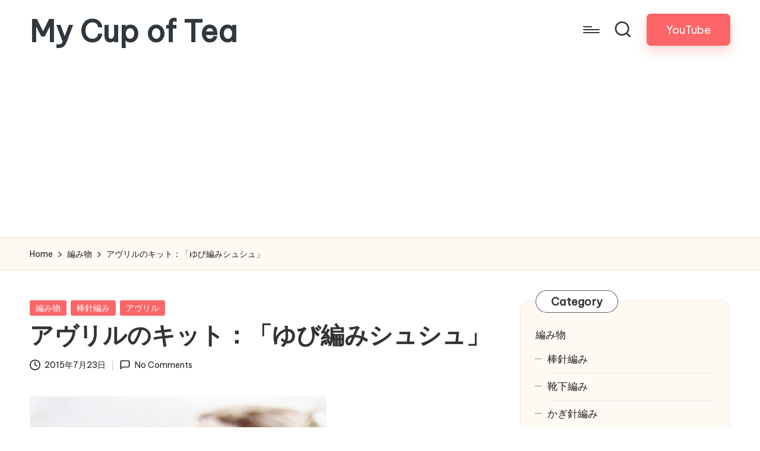

--- FILE ---
content_type: text/html; charset=UTF-8
request_url: https://cosythings.introvertful.com/avril-fingerknitting-shushu/
body_size: 20120
content:

<!DOCTYPE html>
<html lang="ja" itemscope itemtype="http://schema.org/WebPage" >
<head>
	<meta charset="UTF-8">
	<link rel="profile" href="http://gmpg.org/xfn/11">
	<title>アヴリルのキット：「ゆび編みシュシュ」 &#8211; My Cup of Tea</title>
<meta name='robots' content='max-image-preview:large' />
<meta name="viewport" content="width=device-width, initial-scale=1"><link rel='dns-prefetch' href='//www.googletagmanager.com' />
<link rel='dns-prefetch' href='//fonts.googleapis.com' />
<link rel='dns-prefetch' href='//pagead2.googlesyndication.com' />
<link rel="alternate" type="application/rss+xml" title="My Cup of Tea &raquo; フィード" href="https://cosythings.introvertful.com/feed/" />
<link rel="alternate" type="application/rss+xml" title="My Cup of Tea &raquo; コメントフィード" href="https://cosythings.introvertful.com/comments/feed/" />
<script id="wpp-js" src="https://cosythings.introvertful.com/wp-content/plugins/wordpress-popular-posts/assets/js/wpp.min.js?ver=7.3.6" data-sampling="1" data-sampling-rate="100" data-api-url="https://cosythings.introvertful.com/wp-json/wordpress-popular-posts" data-post-id="1609" data-token="9e4a084e4f" data-lang="0" data-debug="0"></script>
<link rel="alternate" type="application/rss+xml" title="My Cup of Tea &raquo; アヴリルのキット：「ゆび編みシュシュ」 のコメントのフィード" href="https://cosythings.introvertful.com/avril-fingerknitting-shushu/feed/" />
<link rel="alternate" title="oEmbed (JSON)" type="application/json+oembed" href="https://cosythings.introvertful.com/wp-json/oembed/1.0/embed?url=https%3A%2F%2Fcosythings.introvertful.com%2Favril-fingerknitting-shushu%2F" />
<link rel="alternate" title="oEmbed (XML)" type="text/xml+oembed" href="https://cosythings.introvertful.com/wp-json/oembed/1.0/embed?url=https%3A%2F%2Fcosythings.introvertful.com%2Favril-fingerknitting-shushu%2F&#038;format=xml" />
<style id='wp-img-auto-sizes-contain-inline-css'>
img:is([sizes=auto i],[sizes^="auto," i]){contain-intrinsic-size:3000px 1500px}
/*# sourceURL=wp-img-auto-sizes-contain-inline-css */
</style>
<style id='wp-emoji-styles-inline-css'>

	img.wp-smiley, img.emoji {
		display: inline !important;
		border: none !important;
		box-shadow: none !important;
		height: 1em !important;
		width: 1em !important;
		margin: 0 0.07em !important;
		vertical-align: -0.1em !important;
		background: none !important;
		padding: 0 !important;
	}
/*# sourceURL=wp-emoji-styles-inline-css */
</style>
<style id='wp-block-library-inline-css'>
:root{--wp-block-synced-color:#7a00df;--wp-block-synced-color--rgb:122,0,223;--wp-bound-block-color:var(--wp-block-synced-color);--wp-editor-canvas-background:#ddd;--wp-admin-theme-color:#007cba;--wp-admin-theme-color--rgb:0,124,186;--wp-admin-theme-color-darker-10:#006ba1;--wp-admin-theme-color-darker-10--rgb:0,107,160.5;--wp-admin-theme-color-darker-20:#005a87;--wp-admin-theme-color-darker-20--rgb:0,90,135;--wp-admin-border-width-focus:2px}@media (min-resolution:192dpi){:root{--wp-admin-border-width-focus:1.5px}}.wp-element-button{cursor:pointer}:root .has-very-light-gray-background-color{background-color:#eee}:root .has-very-dark-gray-background-color{background-color:#313131}:root .has-very-light-gray-color{color:#eee}:root .has-very-dark-gray-color{color:#313131}:root .has-vivid-green-cyan-to-vivid-cyan-blue-gradient-background{background:linear-gradient(135deg,#00d084,#0693e3)}:root .has-purple-crush-gradient-background{background:linear-gradient(135deg,#34e2e4,#4721fb 50%,#ab1dfe)}:root .has-hazy-dawn-gradient-background{background:linear-gradient(135deg,#faaca8,#dad0ec)}:root .has-subdued-olive-gradient-background{background:linear-gradient(135deg,#fafae1,#67a671)}:root .has-atomic-cream-gradient-background{background:linear-gradient(135deg,#fdd79a,#004a59)}:root .has-nightshade-gradient-background{background:linear-gradient(135deg,#330968,#31cdcf)}:root .has-midnight-gradient-background{background:linear-gradient(135deg,#020381,#2874fc)}:root{--wp--preset--font-size--normal:16px;--wp--preset--font-size--huge:42px}.has-regular-font-size{font-size:1em}.has-larger-font-size{font-size:2.625em}.has-normal-font-size{font-size:var(--wp--preset--font-size--normal)}.has-huge-font-size{font-size:var(--wp--preset--font-size--huge)}.has-text-align-center{text-align:center}.has-text-align-left{text-align:left}.has-text-align-right{text-align:right}.has-fit-text{white-space:nowrap!important}#end-resizable-editor-section{display:none}.aligncenter{clear:both}.items-justified-left{justify-content:flex-start}.items-justified-center{justify-content:center}.items-justified-right{justify-content:flex-end}.items-justified-space-between{justify-content:space-between}.screen-reader-text{border:0;clip-path:inset(50%);height:1px;margin:-1px;overflow:hidden;padding:0;position:absolute;width:1px;word-wrap:normal!important}.screen-reader-text:focus{background-color:#ddd;clip-path:none;color:#444;display:block;font-size:1em;height:auto;left:5px;line-height:normal;padding:15px 23px 14px;text-decoration:none;top:5px;width:auto;z-index:100000}html :where(.has-border-color){border-style:solid}html :where([style*=border-top-color]){border-top-style:solid}html :where([style*=border-right-color]){border-right-style:solid}html :where([style*=border-bottom-color]){border-bottom-style:solid}html :where([style*=border-left-color]){border-left-style:solid}html :where([style*=border-width]){border-style:solid}html :where([style*=border-top-width]){border-top-style:solid}html :where([style*=border-right-width]){border-right-style:solid}html :where([style*=border-bottom-width]){border-bottom-style:solid}html :where([style*=border-left-width]){border-left-style:solid}html :where(img[class*=wp-image-]){height:auto;max-width:100%}:where(figure){margin:0 0 1em}html :where(.is-position-sticky){--wp-admin--admin-bar--position-offset:var(--wp-admin--admin-bar--height,0px)}@media screen and (max-width:600px){html :where(.is-position-sticky){--wp-admin--admin-bar--position-offset:0px}}

/*# sourceURL=wp-block-library-inline-css */
</style><style id='wp-block-embed-inline-css'>
.wp-block-embed.alignleft,.wp-block-embed.alignright,.wp-block[data-align=left]>[data-type="core/embed"],.wp-block[data-align=right]>[data-type="core/embed"]{max-width:360px;width:100%}.wp-block-embed.alignleft .wp-block-embed__wrapper,.wp-block-embed.alignright .wp-block-embed__wrapper,.wp-block[data-align=left]>[data-type="core/embed"] .wp-block-embed__wrapper,.wp-block[data-align=right]>[data-type="core/embed"] .wp-block-embed__wrapper{min-width:280px}.wp-block-cover .wp-block-embed{min-height:240px;min-width:320px}.wp-block-embed{overflow-wrap:break-word}.wp-block-embed :where(figcaption){margin-bottom:1em;margin-top:.5em}.wp-block-embed iframe{max-width:100%}.wp-block-embed__wrapper{position:relative}.wp-embed-responsive .wp-has-aspect-ratio .wp-block-embed__wrapper:before{content:"";display:block;padding-top:50%}.wp-embed-responsive .wp-has-aspect-ratio iframe{bottom:0;height:100%;left:0;position:absolute;right:0;top:0;width:100%}.wp-embed-responsive .wp-embed-aspect-21-9 .wp-block-embed__wrapper:before{padding-top:42.85%}.wp-embed-responsive .wp-embed-aspect-18-9 .wp-block-embed__wrapper:before{padding-top:50%}.wp-embed-responsive .wp-embed-aspect-16-9 .wp-block-embed__wrapper:before{padding-top:56.25%}.wp-embed-responsive .wp-embed-aspect-4-3 .wp-block-embed__wrapper:before{padding-top:75%}.wp-embed-responsive .wp-embed-aspect-1-1 .wp-block-embed__wrapper:before{padding-top:100%}.wp-embed-responsive .wp-embed-aspect-9-16 .wp-block-embed__wrapper:before{padding-top:177.77%}.wp-embed-responsive .wp-embed-aspect-1-2 .wp-block-embed__wrapper:before{padding-top:200%}
/*# sourceURL=https://cosythings.introvertful.com/wp-includes/blocks/embed/style.min.css */
</style>
<style id='wp-block-embed-theme-inline-css'>
.wp-block-embed :where(figcaption){color:#555;font-size:13px;text-align:center}.is-dark-theme .wp-block-embed :where(figcaption){color:#ffffffa6}.wp-block-embed{margin:0 0 1em}
/*# sourceURL=https://cosythings.introvertful.com/wp-includes/blocks/embed/theme.min.css */
</style>
<style id='global-styles-inline-css'>
:root{--wp--preset--aspect-ratio--square: 1;--wp--preset--aspect-ratio--4-3: 4/3;--wp--preset--aspect-ratio--3-4: 3/4;--wp--preset--aspect-ratio--3-2: 3/2;--wp--preset--aspect-ratio--2-3: 2/3;--wp--preset--aspect-ratio--16-9: 16/9;--wp--preset--aspect-ratio--9-16: 9/16;--wp--preset--color--black: #000000;--wp--preset--color--cyan-bluish-gray: #abb8c3;--wp--preset--color--white: #ffffff;--wp--preset--color--pale-pink: #f78da7;--wp--preset--color--vivid-red: #cf2e2e;--wp--preset--color--luminous-vivid-orange: #ff6900;--wp--preset--color--luminous-vivid-amber: #fcb900;--wp--preset--color--light-green-cyan: #7bdcb5;--wp--preset--color--vivid-green-cyan: #00d084;--wp--preset--color--pale-cyan-blue: #8ed1fc;--wp--preset--color--vivid-cyan-blue: #0693e3;--wp--preset--color--vivid-purple: #9b51e0;--wp--preset--gradient--vivid-cyan-blue-to-vivid-purple: linear-gradient(135deg,rgb(6,147,227) 0%,rgb(155,81,224) 100%);--wp--preset--gradient--light-green-cyan-to-vivid-green-cyan: linear-gradient(135deg,rgb(122,220,180) 0%,rgb(0,208,130) 100%);--wp--preset--gradient--luminous-vivid-amber-to-luminous-vivid-orange: linear-gradient(135deg,rgb(252,185,0) 0%,rgb(255,105,0) 100%);--wp--preset--gradient--luminous-vivid-orange-to-vivid-red: linear-gradient(135deg,rgb(255,105,0) 0%,rgb(207,46,46) 100%);--wp--preset--gradient--very-light-gray-to-cyan-bluish-gray: linear-gradient(135deg,rgb(238,238,238) 0%,rgb(169,184,195) 100%);--wp--preset--gradient--cool-to-warm-spectrum: linear-gradient(135deg,rgb(74,234,220) 0%,rgb(151,120,209) 20%,rgb(207,42,186) 40%,rgb(238,44,130) 60%,rgb(251,105,98) 80%,rgb(254,248,76) 100%);--wp--preset--gradient--blush-light-purple: linear-gradient(135deg,rgb(255,206,236) 0%,rgb(152,150,240) 100%);--wp--preset--gradient--blush-bordeaux: linear-gradient(135deg,rgb(254,205,165) 0%,rgb(254,45,45) 50%,rgb(107,0,62) 100%);--wp--preset--gradient--luminous-dusk: linear-gradient(135deg,rgb(255,203,112) 0%,rgb(199,81,192) 50%,rgb(65,88,208) 100%);--wp--preset--gradient--pale-ocean: linear-gradient(135deg,rgb(255,245,203) 0%,rgb(182,227,212) 50%,rgb(51,167,181) 100%);--wp--preset--gradient--electric-grass: linear-gradient(135deg,rgb(202,248,128) 0%,rgb(113,206,126) 100%);--wp--preset--gradient--midnight: linear-gradient(135deg,rgb(2,3,129) 0%,rgb(40,116,252) 100%);--wp--preset--font-size--small: 13px;--wp--preset--font-size--medium: 20px;--wp--preset--font-size--large: 36px;--wp--preset--font-size--x-large: 42px;--wp--preset--spacing--20: 0.44rem;--wp--preset--spacing--30: 0.67rem;--wp--preset--spacing--40: 1rem;--wp--preset--spacing--50: 1.5rem;--wp--preset--spacing--60: 2.25rem;--wp--preset--spacing--70: 3.38rem;--wp--preset--spacing--80: 5.06rem;--wp--preset--shadow--natural: 6px 6px 9px rgba(0, 0, 0, 0.2);--wp--preset--shadow--deep: 12px 12px 50px rgba(0, 0, 0, 0.4);--wp--preset--shadow--sharp: 6px 6px 0px rgba(0, 0, 0, 0.2);--wp--preset--shadow--outlined: 6px 6px 0px -3px rgb(255, 255, 255), 6px 6px rgb(0, 0, 0);--wp--preset--shadow--crisp: 6px 6px 0px rgb(0, 0, 0);}:where(.is-layout-flex){gap: 0.5em;}:where(.is-layout-grid){gap: 0.5em;}body .is-layout-flex{display: flex;}.is-layout-flex{flex-wrap: wrap;align-items: center;}.is-layout-flex > :is(*, div){margin: 0;}body .is-layout-grid{display: grid;}.is-layout-grid > :is(*, div){margin: 0;}:where(.wp-block-columns.is-layout-flex){gap: 2em;}:where(.wp-block-columns.is-layout-grid){gap: 2em;}:where(.wp-block-post-template.is-layout-flex){gap: 1.25em;}:where(.wp-block-post-template.is-layout-grid){gap: 1.25em;}.has-black-color{color: var(--wp--preset--color--black) !important;}.has-cyan-bluish-gray-color{color: var(--wp--preset--color--cyan-bluish-gray) !important;}.has-white-color{color: var(--wp--preset--color--white) !important;}.has-pale-pink-color{color: var(--wp--preset--color--pale-pink) !important;}.has-vivid-red-color{color: var(--wp--preset--color--vivid-red) !important;}.has-luminous-vivid-orange-color{color: var(--wp--preset--color--luminous-vivid-orange) !important;}.has-luminous-vivid-amber-color{color: var(--wp--preset--color--luminous-vivid-amber) !important;}.has-light-green-cyan-color{color: var(--wp--preset--color--light-green-cyan) !important;}.has-vivid-green-cyan-color{color: var(--wp--preset--color--vivid-green-cyan) !important;}.has-pale-cyan-blue-color{color: var(--wp--preset--color--pale-cyan-blue) !important;}.has-vivid-cyan-blue-color{color: var(--wp--preset--color--vivid-cyan-blue) !important;}.has-vivid-purple-color{color: var(--wp--preset--color--vivid-purple) !important;}.has-black-background-color{background-color: var(--wp--preset--color--black) !important;}.has-cyan-bluish-gray-background-color{background-color: var(--wp--preset--color--cyan-bluish-gray) !important;}.has-white-background-color{background-color: var(--wp--preset--color--white) !important;}.has-pale-pink-background-color{background-color: var(--wp--preset--color--pale-pink) !important;}.has-vivid-red-background-color{background-color: var(--wp--preset--color--vivid-red) !important;}.has-luminous-vivid-orange-background-color{background-color: var(--wp--preset--color--luminous-vivid-orange) !important;}.has-luminous-vivid-amber-background-color{background-color: var(--wp--preset--color--luminous-vivid-amber) !important;}.has-light-green-cyan-background-color{background-color: var(--wp--preset--color--light-green-cyan) !important;}.has-vivid-green-cyan-background-color{background-color: var(--wp--preset--color--vivid-green-cyan) !important;}.has-pale-cyan-blue-background-color{background-color: var(--wp--preset--color--pale-cyan-blue) !important;}.has-vivid-cyan-blue-background-color{background-color: var(--wp--preset--color--vivid-cyan-blue) !important;}.has-vivid-purple-background-color{background-color: var(--wp--preset--color--vivid-purple) !important;}.has-black-border-color{border-color: var(--wp--preset--color--black) !important;}.has-cyan-bluish-gray-border-color{border-color: var(--wp--preset--color--cyan-bluish-gray) !important;}.has-white-border-color{border-color: var(--wp--preset--color--white) !important;}.has-pale-pink-border-color{border-color: var(--wp--preset--color--pale-pink) !important;}.has-vivid-red-border-color{border-color: var(--wp--preset--color--vivid-red) !important;}.has-luminous-vivid-orange-border-color{border-color: var(--wp--preset--color--luminous-vivid-orange) !important;}.has-luminous-vivid-amber-border-color{border-color: var(--wp--preset--color--luminous-vivid-amber) !important;}.has-light-green-cyan-border-color{border-color: var(--wp--preset--color--light-green-cyan) !important;}.has-vivid-green-cyan-border-color{border-color: var(--wp--preset--color--vivid-green-cyan) !important;}.has-pale-cyan-blue-border-color{border-color: var(--wp--preset--color--pale-cyan-blue) !important;}.has-vivid-cyan-blue-border-color{border-color: var(--wp--preset--color--vivid-cyan-blue) !important;}.has-vivid-purple-border-color{border-color: var(--wp--preset--color--vivid-purple) !important;}.has-vivid-cyan-blue-to-vivid-purple-gradient-background{background: var(--wp--preset--gradient--vivid-cyan-blue-to-vivid-purple) !important;}.has-light-green-cyan-to-vivid-green-cyan-gradient-background{background: var(--wp--preset--gradient--light-green-cyan-to-vivid-green-cyan) !important;}.has-luminous-vivid-amber-to-luminous-vivid-orange-gradient-background{background: var(--wp--preset--gradient--luminous-vivid-amber-to-luminous-vivid-orange) !important;}.has-luminous-vivid-orange-to-vivid-red-gradient-background{background: var(--wp--preset--gradient--luminous-vivid-orange-to-vivid-red) !important;}.has-very-light-gray-to-cyan-bluish-gray-gradient-background{background: var(--wp--preset--gradient--very-light-gray-to-cyan-bluish-gray) !important;}.has-cool-to-warm-spectrum-gradient-background{background: var(--wp--preset--gradient--cool-to-warm-spectrum) !important;}.has-blush-light-purple-gradient-background{background: var(--wp--preset--gradient--blush-light-purple) !important;}.has-blush-bordeaux-gradient-background{background: var(--wp--preset--gradient--blush-bordeaux) !important;}.has-luminous-dusk-gradient-background{background: var(--wp--preset--gradient--luminous-dusk) !important;}.has-pale-ocean-gradient-background{background: var(--wp--preset--gradient--pale-ocean) !important;}.has-electric-grass-gradient-background{background: var(--wp--preset--gradient--electric-grass) !important;}.has-midnight-gradient-background{background: var(--wp--preset--gradient--midnight) !important;}.has-small-font-size{font-size: var(--wp--preset--font-size--small) !important;}.has-medium-font-size{font-size: var(--wp--preset--font-size--medium) !important;}.has-large-font-size{font-size: var(--wp--preset--font-size--large) !important;}.has-x-large-font-size{font-size: var(--wp--preset--font-size--x-large) !important;}
/*# sourceURL=global-styles-inline-css */
</style>

<style id='classic-theme-styles-inline-css'>
/*! This file is auto-generated */
.wp-block-button__link{color:#fff;background-color:#32373c;border-radius:9999px;box-shadow:none;text-decoration:none;padding:calc(.667em + 2px) calc(1.333em + 2px);font-size:1.125em}.wp-block-file__button{background:#32373c;color:#fff;text-decoration:none}
/*# sourceURL=/wp-includes/css/classic-themes.min.css */
</style>
<link rel='stylesheet' id='contact-form-7-css' href='https://cosythings.introvertful.com/wp-content/plugins/contact-form-7/includes/css/styles.css?ver=6.1.4' media='all' />
<link rel='stylesheet' id='wordpress-popular-posts-css-css' href='https://cosythings.introvertful.com/wp-content/plugins/wordpress-popular-posts/assets/css/wpp.css?ver=7.3.6' media='all' />
<link rel='stylesheet' id='parent-style-css' href='https://cosythings.introvertful.com/wp-content/themes/bloglo/style.css?ver=6.9' media='all' />
<link rel='stylesheet' id='child-style-css' href='https://cosythings.introvertful.com/wp-content/themes/blogmate/style.css?ver=6.9' media='all' />
<link rel='stylesheet' id='FontAwesome-css' href='https://cosythings.introvertful.com/wp-content/themes/bloglo/assets/css/all.min.css?ver=5.15.4' media='all' />
<link rel='stylesheet' id='bloglo-styles-css' href='https://cosythings.introvertful.com/wp-content/themes/bloglo/assets/css/style.min.css?ver=1.1.23' media='all' />
<link rel='stylesheet' id='bloglo-google-fonts-css' href='//fonts.googleapis.com/css?family=Be+Vietnam+Pro%3A400%7CPlayfair+Display%3A400%2C400i%7CPlus+Jakarta+Sans%3A500&#038;display=swap&#038;subsets=latin&#038;ver=1.1.23' media='' />
<link rel='stylesheet' id='bloglo-dynamic-styles-css' href='https://cosythings.introvertful.com/wp-content/uploads/bloglo/dynamic-styles.css?ver=1767249960' media='all' />
<script src="https://cosythings.introvertful.com/wp-includes/js/jquery/jquery.min.js?ver=3.7.1" id="jquery-core-js"></script>
<script src="https://cosythings.introvertful.com/wp-includes/js/jquery/jquery-migrate.min.js?ver=3.4.1" id="jquery-migrate-js"></script>

<!-- Site Kit によって追加された Google タグ（gtag.js）スニペット -->
<!-- Google アナリティクス スニペット (Site Kit が追加) -->
<script src="https://www.googletagmanager.com/gtag/js?id=GT-5M3GWX5" id="google_gtagjs-js" async></script>
<script id="google_gtagjs-js-after">
window.dataLayer = window.dataLayer || [];function gtag(){dataLayer.push(arguments);}
gtag("set","linker",{"domains":["cosythings.introvertful.com"]});
gtag("js", new Date());
gtag("set", "developer_id.dZTNiMT", true);
gtag("config", "GT-5M3GWX5");
//# sourceURL=google_gtagjs-js-after
</script>
<link rel="https://api.w.org/" href="https://cosythings.introvertful.com/wp-json/" /><link rel="alternate" title="JSON" type="application/json" href="https://cosythings.introvertful.com/wp-json/wp/v2/posts/1609" /><link rel="EditURI" type="application/rsd+xml" title="RSD" href="https://cosythings.introvertful.com/xmlrpc.php?rsd" />
<meta name="generator" content="WordPress 6.9" />
<link rel="canonical" href="https://cosythings.introvertful.com/avril-fingerknitting-shushu/" />
<link rel='shortlink' href='https://cosythings.introvertful.com/?p=1609' />
<meta name="generator" content="Site Kit by Google 1.168.0" />            <style id="wpp-loading-animation-styles">@-webkit-keyframes bgslide{from{background-position-x:0}to{background-position-x:-200%}}@keyframes bgslide{from{background-position-x:0}to{background-position-x:-200%}}.wpp-widget-block-placeholder,.wpp-shortcode-placeholder{margin:0 auto;width:60px;height:3px;background:#dd3737;background:linear-gradient(90deg,#dd3737 0%,#571313 10%,#dd3737 100%);background-size:200% auto;border-radius:3px;-webkit-animation:bgslide 1s infinite linear;animation:bgslide 1s infinite linear}</style>
            <link rel="pingback" href="https://cosythings.introvertful.com/xmlrpc.php">
<meta name="theme-color" content="#FC6668">
<!-- Site Kit が追加した Google AdSense メタタグ -->
<meta name="google-adsense-platform-account" content="ca-host-pub-2644536267352236">
<meta name="google-adsense-platform-domain" content="sitekit.withgoogle.com">
<!-- Site Kit が追加した End Google AdSense メタタグ -->

<!-- Google AdSense スニペット (Site Kit が追加) -->
<script async src="https://pagead2.googlesyndication.com/pagead/js/adsbygoogle.js?client=ca-pub-4044475062435435&amp;host=ca-host-pub-2644536267352236" crossorigin="anonymous"></script>

<!-- (ここまで) Google AdSense スニペット (Site Kit が追加) -->
</head>

<body class="wp-singular post-template-default single single-post postid-1609 single-format-standard wp-embed-responsive wp-theme-bloglo wp-child-theme-blogmate bloglo-layout__fw-contained bloglo-header-layout-2 bloglo-menu-animation-squarebox bloglo-header__separators-none bloglo-single-title-in-content bloglo-page-title-align-left comments-open bloglo-has-sidebar bloglo-sidebar-style-3 bloglo-sidebar-position__right-sidebar bloglo-sidebar-r__after-content entry-media-hover-style-1 bloglo-copyright-layout-1 is-section-heading-init-s2 is-footer-heading-init-s1 bloglo-input-supported validate-comment-form bloglo-menu-accessibility">


<div id="page" class="hfeed site">
	<a class="skip-link screen-reader-text" href="#main">Skip to content</a>

	
	
	<header id="masthead" class="site-header" role="banner" itemtype="https://schema.org/WPHeader" itemscope="itemscope">
		<div id="bloglo-header" >
		<div id="bloglo-header-inner">
		
<div class="bloglo-container bloglo-header-container">

	
<div class="bloglo-logo bloglo-header-element" itemtype="https://schema.org/Organization" itemscope="itemscope">
	<div class="logo-inner"><span class="site-title" itemprop="name">
					<a href="https://cosythings.introvertful.com/" rel="home" itemprop="url">
						My Cup of Tea
					</a>
				</span></div></div><!-- END .bloglo-logo -->

	<span class="bloglo-header-element bloglo-mobile-nav">
				<button class="bloglo-hamburger hamburger--spin bloglo-hamburger-bloglo-primary-nav" aria-label="Menu" aria-controls="bloglo-primary-nav" type="button">

			
			<span class="hamburger-box">
				<span class="hamburger-inner"></span>
			</span>

		</button>
				
<nav class="site-navigation main-navigation bloglo-primary-nav bloglo-nav bloglo-header-element" role="navigation" itemtype="https://schema.org/SiteNavigationElement" itemscope="itemscope" aria-label="Site Navigation">

<ul id="bloglo-primary-nav" class="menu"><li id="menu-item-1686" class="menu-item menu-item-type-custom menu-item-object-custom menu-item-home menu-item-1686"><a href="https://cosythings.introvertful.com/"><span>ホーム</span></a></li>
<li id="menu-item-1695" class="menu-item menu-item-type-taxonomy menu-item-object-category menu-item-1695"><a href="https://cosythings.introvertful.com/category/baking/"><span>お菓子作り</span></a></li>
<li id="menu-item-1691" class="menu-item menu-item-type-taxonomy menu-item-object-category current-post-ancestor current-menu-parent current-post-parent menu-item-1691"><a href="https://cosythings.introvertful.com/category/knitting-and-crochet/"><span>編み物</span></a></li>
<li id="menu-item-1693" class="menu-item menu-item-type-taxonomy menu-item-object-category menu-item-1693"><a href="https://cosythings.introvertful.com/category/sewing/"><span>縫い物</span></a></li>
<li id="menu-item-1696" class="menu-item menu-item-type-taxonomy menu-item-object-category menu-item-1696"><a href="https://cosythings.introvertful.com/category/gardening/"><span>ガーデニング</span></a></li>
<li id="menu-item-1697" class="menu-item menu-item-type-taxonomy menu-item-object-category menu-item-1697"><a href="https://cosythings.introvertful.com/category/%e9%9b%91%e8%b2%a8/"><span>雑貨</span></a></li>
<li id="menu-item-1687" class="menu-item menu-item-type-post_type menu-item-object-page menu-item-1687"><a href="https://cosythings.introvertful.com/introduction/"><span>このブログについて</span></a></li>
<li id="menu-item-1688" class="menu-item menu-item-type-post_type menu-item-object-page menu-item-1688"><a href="https://cosythings.introvertful.com/enquiry/"><span>お問い合わせ・プライバシーポリシー</span></a></li>
</ul></nav><!-- END .bloglo-nav -->
	</span>

	
<nav class="site-navigation main-navigation bloglo-primary-nav bloglo-nav bloglo-header-element" role="navigation" itemtype="https://schema.org/SiteNavigationElement" itemscope="itemscope" aria-label="Site Navigation">

<ul id="bloglo-primary-nav" class="menu"><li class="menu-item menu-item-type-custom menu-item-object-custom menu-item-home menu-item-1686"><a href="https://cosythings.introvertful.com/"><span>ホーム</span></a></li>
<li class="menu-item menu-item-type-taxonomy menu-item-object-category menu-item-1695"><a href="https://cosythings.introvertful.com/category/baking/"><span>お菓子作り</span></a></li>
<li class="menu-item menu-item-type-taxonomy menu-item-object-category current-post-ancestor current-menu-parent current-post-parent menu-item-1691"><a href="https://cosythings.introvertful.com/category/knitting-and-crochet/"><span>編み物</span></a></li>
<li class="menu-item menu-item-type-taxonomy menu-item-object-category menu-item-1693"><a href="https://cosythings.introvertful.com/category/sewing/"><span>縫い物</span></a></li>
<li class="menu-item menu-item-type-taxonomy menu-item-object-category menu-item-1696"><a href="https://cosythings.introvertful.com/category/gardening/"><span>ガーデニング</span></a></li>
<li class="menu-item menu-item-type-taxonomy menu-item-object-category menu-item-1697"><a href="https://cosythings.introvertful.com/category/%e9%9b%91%e8%b2%a8/"><span>雑貨</span></a></li>
<li class="menu-item menu-item-type-post_type menu-item-object-page menu-item-1687"><a href="https://cosythings.introvertful.com/introduction/"><span>このブログについて</span></a></li>
<li class="menu-item menu-item-type-post_type menu-item-object-page menu-item-1688"><a href="https://cosythings.introvertful.com/enquiry/"><span>お問い合わせ・プライバシーポリシー</span></a></li>
</ul></nav><!-- END .bloglo-nav -->
<div class="bloglo-header-widgets bloglo-header-element bloglo-widget-location-right"><div class="bloglo-header-widget__search bloglo-header-widget bloglo-all"><div class="bloglo-widget-wrapper">
<div aria-haspopup="true">
	<a href="#" class="bloglo-search">
		<svg class="bloglo-icon" aria-label="Search" xmlns="http://www.w3.org/2000/svg" width="32" height="32" viewBox="0 0 32 32"><path d="M28.962 26.499l-4.938-4.938c1.602-2.002 2.669-4.671 2.669-7.474 0-6.673-5.339-12.012-12.012-12.012S2.669 7.414 2.669 14.087a11.962 11.962 0 0012.012 12.012c2.803 0 5.472-.934 7.474-2.669l4.938 4.938c.267.267.667.4.934.4s.667-.133.934-.4a1.29 1.29 0 000-1.868zM5.339 14.087c0-5.205 4.137-9.342 9.342-9.342s9.342 4.137 9.342 9.342c0 2.536-1.068 4.938-2.669 6.54-1.735 1.735-4.004 2.669-6.54 2.669-5.339.133-9.476-4.004-9.476-9.209z" /></svg>	</a><!-- END .bloglo-search -->

	<div class="bloglo-search-simple bloglo-search-container dropdown-item">
		<form role="search" aria-label="Site Search" method="get" class="bloglo-search-form" action="https://cosythings.introvertful.com/">

			<label class="bloglo-form-label">
				<span class="screen-reader-text">Search for:</span>
				<input type="search" class="bloglo-input-search" placeholder="Search" value="" name="s" autocomplete="off">
			</label><!-- END .bloglo-form-label -->

			
			<button type="submit" class="bloglo-animate-arrow right-arrow" aria-hidden="true" role="button" tabindex="0">
				<svg xmlns="http://www.w3.org/2000/svg" viewBox="0 0 25 18"><path class="arrow-handle" d="M2.511 9.007l7.185-7.221c.407-.409.407-1.071 0-1.48s-1.068-.409-1.476 0L.306 8.259a1.049 1.049 0 000 1.481l7.914 7.952c.407.408 1.068.408 1.476 0s.407-1.07 0-1.479L2.511 9.007z"></path><path class="arrow-bar" fill-rule="evenodd" clip-rule="evenodd" d="M1 8h28.001a1.001 1.001 0 010 2H1a1 1 0 110-2z"></path></svg>
			</button>			<button type="button" class="bloglo-search-close" aria-hidden="true" role="button">
				<svg aria-hidden="true" xmlns="http://www.w3.org/2000/svg" width="16" height="16" viewBox="0 0 16 16"><path d="M6.852 7.649L.399 1.195 1.445.149l6.454 6.453L14.352.149l1.047 1.046-6.454 6.454 6.454 6.453-1.047 1.047-6.453-6.454-6.454 6.454-1.046-1.047z" fill="currentColor" fill-rule="evenodd"></path></svg>
			</button>

		</form>
	</div><!-- END .bloglo-search-simple -->
</div>
</div></div><!-- END .bloglo-header-widget --><div class="bloglo-header-widget__button bloglo-header-widget bloglo-all"><div class="bloglo-widget-wrapper"><a href="https://www.youtube.com/@mycupoftea1" class="bloglo-btn" target="_blank" rel="noopener noreferrer" role="button"><span>YouTube</span></a></div></div><!-- END .bloglo-header-widget --></div><!-- END .bloglo-header-widgets -->
</div><!-- END .bloglo-container -->
	</div><!-- END #bloglo-header-inner -->
	</div><!-- END #bloglo-header -->
			</header><!-- #masthead .site-header -->

	
			<div id="main" class="site-main">

			<div class="bloglo-breadcrumbs"><div class="bloglo-container bloglo-text-align-left"><nav role="navigation" aria-label="Breadcrumbs" class="breadcrumb-trail breadcrumbs" itemprop="breadcrumb"><ul class="trail-items" itemscope itemtype="http://schema.org/BreadcrumbList"><meta name="numberOfItems" content="3" /><meta name="itemListOrder" content="Ascending" /><li itemprop="itemListElement" itemscope itemtype="http://schema.org/ListItem" class="trail-item trail-begin"><a href="https://cosythings.introvertful.com/" rel="home" itemprop="item"><span itemprop="name">Home</span></a><meta itemprop="position" content="1" /></li><li itemprop="itemListElement" itemscope itemtype="http://schema.org/ListItem" class="trail-item"><a href="https://cosythings.introvertful.com/category/knitting-and-crochet/" itemprop="item"><span itemprop="name">編み物</span></a><meta itemprop="position" content="2" /></li><li itemprop="itemListElement" itemscope itemtype="http://schema.org/ListItem" class="trail-item trail-end"><span><span itemprop="name">アヴリルのキット：「ゆび編みシュシュ」</span></span><meta itemprop="position" content="3" /></li></ul></nav></div></div>

<div class="bloglo-container">

	<div id="primary" class="content-area">

		
		<main id="content" class="site-content" role="main" itemscope itemtype="http://schema.org/Blog">

			

<article id="post-1609" class="bloglo-article post-1609 post type-post status-publish format-standard has-post-thumbnail hentry category-knitting-and-crochet category-knitting category-48" itemscope="" itemtype="https://schema.org/CreativeWork">

	
<div class="post-category">

	<span class="cat-links"><span class="screen-reader-text">Posted in</span><span><a href="https://cosythings.introvertful.com/category/knitting-and-crochet/" rel="category">編み物</a> <a href="https://cosythings.introvertful.com/category/knitting-and-crochet/knitting/" rel="category">棒針編み</a> <a href="https://cosythings.introvertful.com/category/knitting-and-crochet/%e3%82%a2%e3%83%b4%e3%83%aa%e3%83%ab/" rel="category">アヴリル</a></span></span>
</div>

<header class="entry-header">

	
	<h1 class="entry-title" itemprop="headline">
		アヴリルのキット：「ゆび編みシュシュ」	</h1>

</header>
<div class="entry-meta"><div class="entry-meta-elements"><span class="posted-on"><time class="entry-date published updated" datetime="2015-07-23T12:00:15+09:00"><svg class="bloglo-icon" aria-hidden="true" xmlns="http://www.w3.org/2000/svg" viewBox="0 0 29.36 29.36"><path d="M14.68 0a14.68 14.68 0 1014.68 14.68A14.64 14.64 0 0014.68 0zm0 26.69a12 12 0 1112-12 12 12 0 01-12 12zm5.87-10.54L16 13.88V6.67a1.25 1.25 0 00-1.33-1.33 1.26 1.26 0 00-1.34 1.33v8a1.28 1.28 0 00.81 1.2l5.33 2.67c.14.13.27.13.54.13a1.28 1.28 0 001.2-.8 1.41 1.41 0 00-.67-1.73z" /></svg>2015年7月23日</time></span><span class="comments-link"><a href="https://cosythings.introvertful.com/avril-fingerknitting-shushu/#respond" class="comments-link" ><svg class="bloglo-icon" aria-hidden="true" xmlns="http://www.w3.org/2000/svg" width="32" height="32" viewBox="0 0 32 32"><path d="M25.358 2.075H6.673c-2.269 0-4.004 1.735-4.004 4.004v21.354c0 .534.267 1.068.801 1.201.133.133.4.133.534.133.4 0 .667-.133.934-.4l4.938-4.938h15.482c2.269 0 4.004-1.735 4.004-4.004V6.079c0-2.269-1.735-4.004-4.004-4.004zm1.335 17.35c0 .801-.534 1.335-1.335 1.335H9.342c-.4 0-.667.133-.934.4l-3.07 3.07V6.079c0-.801.534-1.335 1.335-1.335h18.685c.801 0 1.335.534 1.335 1.335v13.346z" /></svg>No Comments</a></span></div></div>
<div class="entry-content bloglo-entry" itemprop="text">
	<p><img fetchpriority="high" decoding="async" class="aligncenter wp-image-1552" src="https://cosythings.introvertful.com/wp-content/uploads/2015/07/P7183119-680x1020.jpg" alt="アヴリル　指編みのシュシュ" width="500" height="750" srcset="https://cosythings.introvertful.com/wp-content/uploads/2015/07/P7183119-680x1020.jpg 680w, https://cosythings.introvertful.com/wp-content/uploads/2015/07/P7183119-200x300.jpg 200w" sizes="(max-width: 500px) 100vw, 500px" /></p>
<p>今日もまたまたアヴリルのキットです。「<strong>ゆび編みシュシュ</strong>」です。</p>
<p><img decoding="async" class="aligncenter wp-image-1546 size-large" src="https://cosythings.introvertful.com/wp-content/uploads/2015/07/P7183095-680x453.jpg" alt="指編みのシュシュ" width="680" height="453" srcset="https://cosythings.introvertful.com/wp-content/uploads/2015/07/P7183095-680x453.jpg 680w, https://cosythings.introvertful.com/wp-content/uploads/2015/07/P7183095-300x200.jpg 300w" sizes="(max-width: 680px) 100vw, 680px" /></p>
<p>このシュシュは、昨日のピアスよりさらに簡単で、その名の通り指で編めてしまいます。</p>
<p>所要時間も10分くらい。</p>
<p><img decoding="async" class="aligncenter wp-image-1547 size-large" src="https://cosythings.introvertful.com/wp-content/uploads/2015/07/P7183097-680x453.jpg" alt="指編みシュシュ" width="680" height="453" srcset="https://cosythings.introvertful.com/wp-content/uploads/2015/07/P7183097-680x453.jpg 680w, https://cosythings.introvertful.com/wp-content/uploads/2015/07/P7183097-300x200.jpg 300w" sizes="(max-width: 680px) 100vw, 680px" /></p>
<p>糸を指で鎖編みに編んだら・・・</p>
<p><img loading="lazy" decoding="async" class="aligncenter wp-image-1549" src="https://cosythings.introvertful.com/wp-content/uploads/2015/07/P7183109-680x1020.jpg" alt="指編みのシュシュ" width="500" height="750" srcset="https://cosythings.introvertful.com/wp-content/uploads/2015/07/P7183109-680x1020.jpg 680w, https://cosythings.introvertful.com/wp-content/uploads/2015/07/P7183109-200x300.jpg 200w" sizes="auto, (max-width: 500px) 100vw, 500px" /></p>
<p>付属のゴムを通します。ピアスのときと同様、ちょっとゆったり目に（1cm 以上間隔をあけて）通すと、ふんわりとした仕上がりになります。</p>
<p><img loading="lazy" decoding="async" class="aligncenter wp-image-1548 size-large" src="https://cosythings.introvertful.com/wp-content/uploads/2015/07/P7183101-680x453.jpg" alt="アヴリルの指編みシュシュ" width="680" height="453" srcset="https://cosythings.introvertful.com/wp-content/uploads/2015/07/P7183101-680x453.jpg 680w, https://cosythings.introvertful.com/wp-content/uploads/2015/07/P7183101-300x200.jpg 300w" sizes="auto, (max-width: 680px) 100vw, 680px" /></p>
<p>1.5cm くらいでもよかったかも。糸の種類にもよりますが、結構かっちりした感じになりました。</p>
<p>また、このシュシュのキットでヘアバンドも作れるそうです。すごくフレッシュで可愛い感じの。あと10歳若かったら、作って身につけたかった・・・（笑）</p>
<p>そうそう、アヴリルのシュシュで検索していると、<a href="http://www.1101.com/avril/2012-09-06.html" target="_blank">こんなページを発見しました。</a></p>
<p>この中で、アヴリルの創設者の福井雅己さんがこんなことをおっしゃっていたので、ご紹介します。</p>
<blockquote><p>「作る楽しさ」を、うちは糸で表現していて。<br />
そんなたいそうなものじゃないけども、実用的。<br />
おもちゃみたいなものでは、<br />
おもちゃに終わってしまうから、<br />
実際に使えるものを考えているんです。<br />
しかも、既製品じゃないんだけれども、<br />
といって、あんまり「手作り手作り」<br />
しすぎていないものをと。<br />
たとえばセーターでも、<br />
重たくて着れないのはあまり意味がない。<br />
毛糸のちいさな製品でも、<br />
ちゃんと自分の今の<br />
既製品のファッションにも<br />
コーディネートできるであるとか、<br />
生活の中で毎日使えるものとか。<br />
何でも手づくりするというのは<br />
大変かもしれないけど、<br />
ちょっとしたものだったらつくれるでしょう。<br />
既製品の鞄にポケット部分だけ手織り物を付けるとか。<br />
そういう提案もしたいなと思っているんです。</p>
<p style="text-align: right;"><a href="http://「作る楽しさ」を、うちは糸で表現していて。 そんなたいそうなものじゃないけども、実用的。 おもちゃみたいなものでは、 おもちゃに終わってしまうから、 実際に使えるものを考えているんです。 しかも、既製品じゃないんだけれども、 といって、あんまり「手作り手作り」 しすぎていないものをと。 たとえばセーターでも、 重たくて着れないのはあまり意味がない。 毛糸のちいさな製品でも、 ちゃんと自分の今の 既製品のファッションにも コーディネートできるであるとか、 生活の中で毎日使えるものとか。 何でも手づくりするというのは 大変かもしれないけど、 ちょっとしたものだったらつくれるでしょう。 既製品の鞄にポケット部分だけ手織り物を付けるとか。 そういう提案もしたいなと思っているんです。" target="_blank">シュシュとおじ様ーAVRILさんと毛糸のはなし。ー</a></p>
</blockquote>
<p>これを読んだとき、そうそう！私が手作りに求めているものはこれなの！と、興奮してしまいました（笑）</p>
<p>「既製品よりオリジナリティーがあって、でもハンドメイドの野暮ったさは控えめの、普段使いに自然と溶け込むようなものを作ること。」</p>
<p>それこそが私の目指しているものだと、福井さんの言葉で改めて実感しました。</p>
<p>そしてこのゆび編みのシュシュは、その理念通りのキットだと思います。</p>
<p>手芸に限ったことではないですが、やっぱり自分の作ったものは愛着が湧くし、作る前、「これからどんなものをつくろうかな～。」と想像力を働かせている段階、実際に作っているときの失敗と成功、そして完成させたときの達成感と、それを使うときの喜び・・・作る楽しみと使う楽しみが両方あって、幸せな時間が途切れずに続くから、手作りはやめられません！</p>
<p>福井さんは、「「作る楽しさ」を、うちは糸で表現していて。」とおっしゃっていますが、私にとって「作る楽しさ」を表現できるのは、このブログです。</p>
<p>そして、おこがましいかもしれませんが、私の作ったものを見てくださった方が「自分も作ってみたい！」と、手作りに興味を持ってくれたなら、それはとても嬉しいことだと思います。</p>
<p>まだまだまだまだ発展途上ですが、自分で作る楽しみを少しでも多くの人に広められるように頑張りますので、これからもよろしくお願いします！</p>
<p>ゆび編みシュシュのキットはこちらからも購入できます。種類も豊富で、何個も買いたくなっちゃいそうです（笑）↓↓</p>
<table style="border-style: none; width: 676px; height: 133px;" border="0" cellspacing="0" cellpadding="0">
<tbody>
<tr style="border-style: none;">
<td style="vertical-align: top; border-style: none; padding: 10px;"><a href="http://rpx.a8.net/svt/ejp?a8mat=2HQFMZ+ENI2R6+2HOM+BWGDT&amp;rakuten=y&amp;a8ejpredirect=http%3A%2F%2Fhb.afl.rakuten.co.jp%2Fhgc%2Fg00qef14.2bo11f52.g00qef14.2bo12123%2Fa15071976388_2HQFMZ_ENI2R6_2HOM_BWGDT%3Fpc%3Dhttp%253A%252F%252Fitem.rakuten.co.jp%252Fnakanotetsu%252Favrilkit15%252F%26m%3Dhttp%253A%252F%252Fm.rakuten.co.jp%252Fnakanotetsu%252Fi%252F10007551%252F" target="_blank"><img loading="lazy" decoding="async" class="" src="//thumbnail.image.rakuten.co.jp/@0_mall/nakanotetsu/cabinet/keito/vkc2_5.jpg?_ex=128x128" alt="" width="179" height="119" border="0" /></a></td>
<td style="font-size: 12px; vertical-align: middle; border-style: none; padding: 10px;">
<p style="padding: 0; margin: 0;"><a href="http://rpx.a8.net/svt/ejp?a8mat=2HQFMZ+ENI2R6+2HOM+BWGDT&amp;rakuten=y&amp;a8ejpredirect=http%3A%2F%2Fhb.afl.rakuten.co.jp%2Fhgc%2Fg00qef14.2bo11f52.g00qef14.2bo12123%2Fa15071976388_2HQFMZ_ENI2R6_2HOM_BWGDT%3Fpc%3Dhttp%253A%252F%252Fitem.rakuten.co.jp%252Fnakanotetsu%252Favrilkit15%252F%26m%3Dhttp%253A%252F%252Fm.rakuten.co.jp%252Fnakanotetsu%252Fi%252F10007551%252F" target="_blank">ゆび編みシュシュキットAW2　【毛糸・雑貨糸】【AVRIL・アヴリル・アブリル】</a></p>
<p style="color: #666; margin-top: 5px line-height:1.5;">価格:<span style="font-size: 14px; color: #c00; font-weight: bold;">648円</span><br />
<span style="font-size: 10px; font-weight: normal;">(2015/11/27 17:48時点)</span></p>
</td>
</tr>
</tbody>
</table>
<p><img loading="lazy" decoding="async" src="https://www10.a8.net/0.gif?a8mat=2HQFMZ+ENI2R6+2HOM+BWGDT" alt="" width="1" height="1" border="0" /><img loading="lazy" decoding="async" src="https://www10.a8.net/0.gif?a8mat=2HQFMZ+ENI2R6+2HOM+BWGDT" alt="" width="1" height="1" border="0" /><a href="https://handmade.blogmura.com/knitting/ranking.html" target="_blank"><img loading="lazy" decoding="async" src="https://handmade.blogmura.com/knitting/img/knitting88_31.gif" alt="にほんブログ村 ハンドメイドブログ 編み物へ" width="88" height="31" border="0" /></a><br />
<a href="https://handmade.blogmura.com/knitting/ranking.html" target="_blank">にほんブログ村</a></p>
</div>



<section class="post-nav" role="navigation">
	<h2 class="screen-reader-text">Post navigation</h2>

	<div class="nav-previous"><h6 class="nav-title">Previous Post</h6><a href="https://cosythings.introvertful.com/avril-colourful-pierce/" rel="prev"><div class="nav-content"><img width="75" height="75" src="https://cosythings.introvertful.com/wp-content/uploads/2015/07/P7183093-100x100.jpg" class="attachment-75x75 size-75x75 wp-post-image" alt="アヴリルのキット：「ペラコーンで作るカラフルピアス」" itemprop="image" decoding="async" loading="lazy" srcset="https://cosythings.introvertful.com/wp-content/uploads/2015/07/P7183093-100x100.jpg 100w, https://cosythings.introvertful.com/wp-content/uploads/2015/07/P7183093-150x150.jpg 150w" sizes="auto, (max-width: 75px) 100vw, 75px" /> <span>アヴリルのキット：「ペラコーンで作るカラフルピアス」</span></div></a></div><div class="nav-next"><h6 class="nav-title">Next Post</h6><a href="https://cosythings.introvertful.com/avril-fingerknitting-necklace/" rel="next"><div class="nav-content"><span>アヴリルのキット：「ゆび編みネックレス」</span> <img width="75" height="75" src="https://cosythings.introvertful.com/wp-content/uploads/2015/07/P71931481-100x100.jpg" class="attachment-75x75 size-75x75 wp-post-image" alt="アヴリルのキット：「ゆび編みネックレス」" itemprop="image" decoding="async" loading="lazy" srcset="https://cosythings.introvertful.com/wp-content/uploads/2015/07/P71931481-100x100.jpg 100w, https://cosythings.introvertful.com/wp-content/uploads/2015/07/P71931481-150x150.jpg 150w" sizes="auto, (max-width: 75px) 100vw, 75px" /></div></a></div>
</section>

</article><!-- #post-1609 -->

<section id="comments" class="comments-area">

	<div class="comments-title-wrapper center-text">
		<h3 class="comments-title">
			Comments		</h3><!-- END .comments-title -->

					<p class="no-comments">No comments yet. Why don&rsquo;t you start the discussion?</p>
			</div>

	<ol class="comment-list">
			</ol>

	
	
		<div id="respond" class="comment-respond">
		<h3 id="reply-title" class="comment-reply-title">コメントを残す <small><a rel="nofollow" id="cancel-comment-reply-link" href="/avril-fingerknitting-shushu/#respond" style="display:none;">コメントをキャンセル</a></small></h3><form action="https://cosythings.introvertful.com/wp-comments-post.php" method="post" id="commentform" class="comment-form"><p class="comment-notes"><span id="email-notes">メールアドレスが公開されることはありません。</span> <span class="required-field-message"><span class="required">※</span> が付いている欄は必須項目です</span></p><p class="comment-textarea"><textarea name="comment" id="comment" cols="44" rows="8" class="textarea-comment" placeholder="Write a comment&hellip;" required="required"></textarea></p><p class="comment-form-author"><label for="author">名前</label> <input id="author" name="author" type="text" value="" size="30" maxlength="245" autocomplete="name" /></p>
<p class="comment-form-email"><label for="email">メール</label> <input id="email" name="email" type="text" value="" size="30" maxlength="100" aria-describedby="email-notes" autocomplete="email" /></p>
<p class="comment-form-url"><label for="url">サイト</label> <input id="url" name="url" type="text" value="" size="30" maxlength="200" autocomplete="url" /></p>
<p class="form-submit"><span class="bloglo-submit-form-button"><input name="submit" type="submit" id="comment-submit" class="bloglo-btn primary-button" value="コメントを送信" /></span> <input type='hidden' name='comment_post_ID' value='1609' id='comment_post_ID' />
<input type='hidden' name='comment_parent' id='comment_parent' value='0' />
</p><p style="display: none !important;" class="akismet-fields-container" data-prefix="ak_"><label>&#916;<textarea name="ak_hp_textarea" cols="45" rows="8" maxlength="100"></textarea></label><input type="hidden" id="ak_js_1" name="ak_js" value="151"/><script>document.getElementById( "ak_js_1" ).setAttribute( "value", ( new Date() ).getTime() );</script></p><p class="tsa_param_field_tsa_" style="display:none;">email confirm<span class="required">*</span><input type="text" name="tsa_email_param_field___" id="tsa_email_param_field___" size="30" value="" />
	</p><p class="tsa_param_field_tsa_2" style="display:none;">post date<span class="required">*</span><input type="text" name="tsa_param_field_tsa_3" id="tsa_param_field_tsa_3" size="30" value="2026-01-02 07:21:12" />
	</p><p id="throwsSpamAway">日本語が含まれない投稿は無視されますのでご注意ください。（スパム対策）Comments without Japanese words would be ignored. Please mail me instead.</p></form>	</div><!-- #respond -->
	
</section><!-- #comments -->

		</main><!-- #content .site-content -->

		
	</div><!-- #primary .content-area -->

	
<aside id="secondary" class="widget-area bloglo-sidebar-container" itemtype="http://schema.org/WPSideBar" itemscope="itemscope" role="complementary">

	<div class="bloglo-sidebar-inner">
		
		<div id="categories-4" class="bloglo-sidebar-widget bloglo-widget bloglo-entry widget widget_categories"><div class="h4 widget-title">Category</div>
			<ul>
					<li class="cat-item cat-item-7"><a href="https://cosythings.introvertful.com/category/knitting-and-crochet/">編み物</a>
<ul class='children'>
	<li class="cat-item cat-item-38"><a href="https://cosythings.introvertful.com/category/knitting-and-crochet/knitting/">棒針編み</a>
</li>
	<li class="cat-item cat-item-53"><a href="https://cosythings.introvertful.com/category/knitting-and-crochet/all-about-sock-knitting/">靴下編み</a>
</li>
	<li class="cat-item cat-item-37"><a href="https://cosythings.introvertful.com/category/knitting-and-crochet/crochet/">かぎ針編み</a>
	<ul class='children'>
	<li class="cat-item cat-item-47"><a href="https://cosythings.introvertful.com/category/knitting-and-crochet/crochet/granny-squares/">グラニースクエア（四角モチーフ）</a>
</li>
	</ul>
</li>
	<li class="cat-item cat-item-22"><a href="https://cosythings.introvertful.com/category/knitting-and-crochet/how-to/">編み物の技法・コツ</a>
	<ul class='children'>
	<li class="cat-item cat-item-52"><a href="https://cosythings.introvertful.com/category/knitting-and-crochet/how-to/how-to-knit/">編み方・編み図・動画</a>
</li>
	</ul>
</li>
	<li class="cat-item cat-item-55"><a href="https://cosythings.introvertful.com/category/knitting-and-crochet/what-i-bought/">購入品レポ</a>
</li>
	<li class="cat-item cat-item-39"><a href="https://cosythings.introvertful.com/category/knitting-and-crochet/felissimo-couturier/">フェリシモ（クチュリエ）</a>
	<ul class='children'>
	<li class="cat-item cat-item-49"><a href="https://cosythings.introvertful.com/category/knitting-and-crochet/felissimo-couturier/embroidery/">刺繍</a>
</li>
	<li class="cat-item cat-item-50"><a href="https://cosythings.introvertful.com/category/knitting-and-crochet/felissimo-couturier/tunisian-knitting/">アフガン編み</a>
</li>
	<li class="cat-item cat-item-51"><a href="https://cosythings.introvertful.com/category/knitting-and-crochet/felissimo-couturier/kazekobo-knitting/">風工房さんの棒針キット</a>
</li>
	</ul>
</li>
	<li class="cat-item cat-item-17"><a href="https://cosythings.introvertful.com/category/knitting-and-crochet/%e3%83%b4%e3%82%a9%e3%83%bc%e3%82%b0%e3%80%80%e6%a3%92%e9%87%9d%e7%b7%a8%e3%81%bf%e9%80%9a%e4%bf%a1%e8%ac%9b%e5%ba%a7/">ヴォーグ　棒針編み通信講座</a>
</li>
	<li class="cat-item cat-item-21"><a href="https://cosythings.introvertful.com/category/knitting-and-crochet/ravelry/">Ravelry <span> ラベリー </span></a>
</li>
	<li class="cat-item cat-item-48"><a href="https://cosythings.introvertful.com/category/knitting-and-crochet/%e3%82%a2%e3%83%b4%e3%83%aa%e3%83%ab/">アヴリル</a>
</li>
	<li class="cat-item cat-item-31"><a href="https://cosythings.introvertful.com/category/knitting-and-crochet/craft-shops-in-the-world/">日本と世界の手芸屋さん</a>
</li>
	<li class="cat-item cat-item-36"><a href="https://cosythings.introvertful.com/category/knitting-and-crochet/workshops/">講習会（ワークショップ）</a>
</li>
	<li class="cat-item cat-item-44"><a href="https://cosythings.introvertful.com/category/knitting-and-crochet/events/">手芸関係のイベント</a>
</li>
	<li class="cat-item cat-item-43"><a href="https://cosythings.introvertful.com/category/knitting-and-crochet/favourite-goods/">お気に入りの道具</a>
</li>
</ul>
</li>
	<li class="cat-item cat-item-8"><a href="https://cosythings.introvertful.com/category/sewing/">縫い物</a>
</li>
	<li class="cat-item cat-item-29"><a href="https://cosythings.introvertful.com/category/%e7%b7%a8%e3%81%bf%e7%89%a9%e9%96%a2%e9%80%a3%e3%81%ae%e6%9c%ac/">編み物関連の本</a>
</li>
	<li class="cat-item cat-item-56"><a href="https://cosythings.introvertful.com/category/%e3%83%90%e3%83%bc%e3%83%93%e3%83%bc%e4%ba%ba%e5%bd%a2/">バービー人形</a>
</li>
	<li class="cat-item cat-item-30"><a href="https://cosythings.introvertful.com/category/%e3%81%8a%e8%8f%93%e5%ad%90%e9%96%a2%e9%80%a3%e3%81%ae%e6%9c%ac/">お菓子関連の本</a>
</li>
	<li class="cat-item cat-item-11"><a href="https://cosythings.introvertful.com/category/baking/">お菓子作り</a>
<ul class='children'>
	<li class="cat-item cat-item-54"><a href="https://cosythings.introvertful.com/category/baking/tips-for-baking/">お菓子作りのコツ・ハウツー</a>
</li>
	<li class="cat-item cat-item-19"><a href="https://cosythings.introvertful.com/category/baking/how-to-pipe-icing-sugars/">お花絞り（アイシングシュガー）</a>
</li>
	<li class="cat-item cat-item-25"><a href="https://cosythings.introvertful.com/category/baking/%e3%82%b7%e3%83%a5%e3%82%ac%e3%83%bc%e3%82%af%e3%83%a9%e3%83%95%e3%83%88%e3%81%a8%e3%82%a2%e3%82%a4%e3%82%b7%e3%83%b3%e3%82%b0%e3%82%af%e3%83%83%e3%82%ad%e3%83%bc/">シュガークラフトとアイシングクッキー</a>
</li>
	<li class="cat-item cat-item-27"><a href="https://cosythings.introvertful.com/category/baking/%e3%82%ab%e3%83%83%e3%83%97%e3%82%b1%e3%83%bc%e3%82%ad/">カップケーキ</a>
</li>
	<li class="cat-item cat-item-24"><a href="https://cosythings.introvertful.com/category/baking/sweets/">洋菓子</a>
</li>
	<li class="cat-item cat-item-20"><a href="https://cosythings.introvertful.com/category/baking/%e3%82%a6%e3%82%a3%e3%83%ab%e3%83%88%e3%83%b3/">ウィルトン</a>
</li>
</ul>
</li>
	<li class="cat-item cat-item-12"><a href="https://cosythings.introvertful.com/category/traveling/">旅</a>
<ul class='children'>
	<li class="cat-item cat-item-32"><a href="https://cosythings.introvertful.com/category/traveling/baltic-states/">バルト三国</a>
</li>
	<li class="cat-item cat-item-33"><a href="https://cosythings.introvertful.com/category/traveling/kyoto/">京都</a>
</li>
	<li class="cat-item cat-item-35"><a href="https://cosythings.introvertful.com/category/traveling/aomori/">青森</a>
</li>
</ul>
</li>
	<li class="cat-item cat-item-14"><a href="https://cosythings.introvertful.com/category/%e9%9b%91%e8%b2%a8/">雑貨</a>
</li>
	<li class="cat-item cat-item-10"><a href="https://cosythings.introvertful.com/category/gardening/">ガーデニング</a>
</li>
	<li class="cat-item cat-item-15"><a href="https://cosythings.introvertful.com/category/%e3%82%b4%e3%83%a0%e6%9d%bf%e3%81%af%e3%82%93%e3%81%93/">ゴム板はんこ</a>
</li>
	<li class="cat-item cat-item-13"><a href="https://cosythings.introvertful.com/category/%e7%a7%81%e3%81%ae%e3%81%93%e3%81%a8/">私のこと</a>
</li>
	<li class="cat-item cat-item-16"><a href="https://cosythings.introvertful.com/category/%e3%81%9d%e3%81%ae%e4%bb%96/">その他</a>
</li>
			</ul>

			</div><div id="search-4" class="bloglo-sidebar-widget bloglo-widget bloglo-entry widget widget_search"><div class="h4 widget-title">Search</div>
<form role="search" method="get" class="search-form" action="https://cosythings.introvertful.com/">
	<div>
		<input type="search" class="search-field" aria-label="Enter search keywords" placeholder="Search" value="" name="s" />
		
		<button role="button" type="submit" class="search-submit" aria-label="Search">
			<svg class="bloglo-icon" aria-hidden="true" xmlns="http://www.w3.org/2000/svg" width="32" height="32" viewBox="0 0 32 32"><path d="M28.962 26.499l-4.938-4.938c1.602-2.002 2.669-4.671 2.669-7.474 0-6.673-5.339-12.012-12.012-12.012S2.669 7.414 2.669 14.087a11.962 11.962 0 0012.012 12.012c2.803 0 5.472-.934 7.474-2.669l4.938 4.938c.267.267.667.4.934.4s.667-.133.934-.4a1.29 1.29 0 000-1.868zM5.339 14.087c0-5.205 4.137-9.342 9.342-9.342s9.342 4.137 9.342 9.342c0 2.536-1.068 4.938-2.669 6.54-1.735 1.735-4.004 2.669-6.54 2.669-5.339.133-9.476-4.004-9.476-9.209z" /></svg>		</button>
	</div>
</form>
</div>
			</div>

</aside><!--#secondary .widget-area -->


</div><!-- END .bloglo-container -->

	<div id="pyml" >
		
<div class="bloglo-pyml-slider">

	<div class="bloglo-pyml-container bloglo-container">
		<div class="bloglo-flex-row">
			<div class="col-xs-12">
				<div class="pyml-slider-items">
					<div class="h4 widget-title">
												<span>よく読まれている記事</span>
											</div>

					<div class="bloglo-flex-row gy-4">
							<div class="col-md-3 col-sm-6 col-xs-12">
		<div class="pyml-slide-item">

			<div class="pyml-slider-backgrounds">
				<a href="https://cosythings.introvertful.com/tunisian-crochet-2024/">
					<div class="pyml-slide-bg"> <img width="680" height="1020" src="https://cosythings.introvertful.com/wp-content/uploads/2024/10/IMG_9206-1-680x1020.jpg" class="attachment-large size-large wp-post-image" alt="" loading="lazy" /> </div>
				</a>
									<div class="post-category">
						<span class="cat-links"><span class="screen-reader-text">Posted in</span><span><a href="https://cosythings.introvertful.com/category/knitting-and-crochet/" rel="category">編み物</a> <a href="https://cosythings.introvertful.com/category/knitting-and-crochet/felissimo-couturier/tunisian-knitting/" rel="category">アフガン編み</a></span></span>					</div>
							</div><!-- END .pyml-slider-items -->

			<div class="slide-inner">				

									<h6><a href="https://cosythings.introvertful.com/tunisian-crochet-2024/">フェリシモのアフガン編みのサンプラーを編んでいます。</a></h6>
				
									<div class="entry-meta">
						<div class="entry-meta-elements">
									<span class="post-author">
			<span class="posted-by vcard author">
				<span class="screen-reader-text">Posted by</span>

									<span class="author-avatar">
						<img alt='' src='https://secure.gravatar.com/avatar/0f45da86b3b3426f75cca02cb8d112ac14b3b107fa0085c8897c99998ef32457?s=30&#038;d=mm&#038;r=g' class='avatar avatar-30 photo' height='30' width='30' loading='lazy' />					</span>
				
				<span>
										By 					<a class="url fn n" title="View all posts by よもぎ" href="https://cosythings.introvertful.com/author/yomogi/" rel="author">
						<span class="author-name">
							よもぎ						</span>
					</a>

				</span>
			</span>
		</span>
		<span class="posted-on"><time class="entry-date published updated" datetime="2024-10-08T19:59:32+09:00">2024年10月8日</time></span>						</div>
					</div><!-- END .entry-meta -->
				
			</div><!-- END .slide-inner -->
		</div><!-- END .pyml-slide-item -->
	</div><!-- END .pyml-slider-item-wrapper -->
		<div class="col-md-3 col-sm-6 col-xs-12">
		<div class="pyml-slide-item">

			<div class="pyml-slider-backgrounds">
				<a href="https://cosythings.introvertful.com/warning/">
					<div class="pyml-slide-bg"> <img width="680" height="383" src="https://cosythings.introvertful.com/wp-content/uploads/2023/02/PXL_20221004_024341905-680x383.jpg" class="attachment-large size-large wp-post-image" alt="" loading="lazy" /> </div>
				</a>
									<div class="post-category">
						<span class="cat-links"><span class="screen-reader-text">Posted in</span><span><a href="https://cosythings.introvertful.com/category/knitting-and-crochet/" rel="category">編み物</a></span></span>					</div>
							</div><!-- END .pyml-slider-items -->

			<div class="slide-inner">				

									<h6><a href="https://cosythings.introvertful.com/warning/">【注意喚起】作品や編み図の販売サイトについて</a></h6>
				
									<div class="entry-meta">
						<div class="entry-meta-elements">
									<span class="post-author">
			<span class="posted-by vcard author">
				<span class="screen-reader-text">Posted by</span>

									<span class="author-avatar">
						<img alt='' src='https://secure.gravatar.com/avatar/0f45da86b3b3426f75cca02cb8d112ac14b3b107fa0085c8897c99998ef32457?s=30&#038;d=mm&#038;r=g' class='avatar avatar-30 photo' height='30' width='30' loading='lazy' />					</span>
				
				<span>
										By 					<a class="url fn n" title="View all posts by よもぎ" href="https://cosythings.introvertful.com/author/yomogi/" rel="author">
						<span class="author-name">
							よもぎ						</span>
					</a>

				</span>
			</span>
		</span>
		<span class="posted-on"><time class="entry-date published updated" datetime="2023-02-04T10:59:06+09:00">2023年2月4日</time></span>						</div>
					</div><!-- END .entry-meta -->
				
			</div><!-- END .slide-inner -->
		</div><!-- END .pyml-slide-item -->
	</div><!-- END .pyml-slider-item-wrapper -->
		<div class="col-md-3 col-sm-6 col-xs-12">
		<div class="pyml-slide-item">

			<div class="pyml-slider-backgrounds">
				<a href="https://cosythings.introvertful.com/how-to-knit-ribbon/">
					<div class="pyml-slide-bg"> <img width="680" height="892" src="https://cosythings.introvertful.com/wp-content/uploads/2022/02/IMG_8968-680x892.jpg" class="attachment-large size-large wp-post-image" alt="" loading="lazy" /> </div>
				</a>
									<div class="post-category">
						<span class="cat-links"><span class="screen-reader-text">Posted in</span><span><a href="https://cosythings.introvertful.com/category/knitting-and-crochet/" rel="category">編み物</a></span></span>					</div>
							</div><!-- END .pyml-slider-items -->

			<div class="slide-inner">				

									<h6><a href="https://cosythings.introvertful.com/how-to-knit-ribbon/">【棒針編み】リボンの編み方【動画あり】</a></h6>
				
									<div class="entry-meta">
						<div class="entry-meta-elements">
									<span class="post-author">
			<span class="posted-by vcard author">
				<span class="screen-reader-text">Posted by</span>

									<span class="author-avatar">
						<img alt='' src='https://secure.gravatar.com/avatar/0f45da86b3b3426f75cca02cb8d112ac14b3b107fa0085c8897c99998ef32457?s=30&#038;d=mm&#038;r=g' class='avatar avatar-30 photo' height='30' width='30' loading='lazy' />					</span>
				
				<span>
										By 					<a class="url fn n" title="View all posts by よもぎ" href="https://cosythings.introvertful.com/author/yomogi/" rel="author">
						<span class="author-name">
							よもぎ						</span>
					</a>

				</span>
			</span>
		</span>
		<span class="posted-on"><time class="entry-date published updated" datetime="2022-02-13T13:52:45+09:00">2022年2月13日</time></span>						</div>
					</div><!-- END .entry-meta -->
				
			</div><!-- END .slide-inner -->
		</div><!-- END .pyml-slide-item -->
	</div><!-- END .pyml-slider-item-wrapper -->
		<div class="col-md-3 col-sm-6 col-xs-12">
		<div class="pyml-slide-item">

			<div class="pyml-slider-backgrounds">
				<a href="https://cosythings.introvertful.com/kinkyo/">
					<div class="pyml-slide-bg"> <img width="680" height="405" src="https://cosythings.introvertful.com/wp-content/uploads/2022/02/IMG_8737-680x405.jpg" class="attachment-large size-large wp-post-image" alt="" loading="lazy" /> </div>
				</a>
									<div class="post-category">
						<span class="cat-links"><span class="screen-reader-text">Posted in</span><span><a href="https://cosythings.introvertful.com/category/knitting-and-crochet/" rel="category">編み物</a></span></span>					</div>
							</div><!-- END .pyml-slider-items -->

			<div class="slide-inner">				

									<h6><a href="https://cosythings.introvertful.com/kinkyo/">近況と YouTube の更新について</a></h6>
				
									<div class="entry-meta">
						<div class="entry-meta-elements">
									<span class="post-author">
			<span class="posted-by vcard author">
				<span class="screen-reader-text">Posted by</span>

									<span class="author-avatar">
						<img alt='' src='https://secure.gravatar.com/avatar/0f45da86b3b3426f75cca02cb8d112ac14b3b107fa0085c8897c99998ef32457?s=30&#038;d=mm&#038;r=g' class='avatar avatar-30 photo' height='30' width='30' loading='lazy' />					</span>
				
				<span>
										By 					<a class="url fn n" title="View all posts by よもぎ" href="https://cosythings.introvertful.com/author/yomogi/" rel="author">
						<span class="author-name">
							よもぎ						</span>
					</a>

				</span>
			</span>
		</span>
		<span class="posted-on"><time class="entry-date published updated" datetime="2022-02-06T21:41:25+09:00">2022年2月6日</time></span>						</div>
					</div><!-- END .entry-meta -->
				
			</div><!-- END .slide-inner -->
		</div><!-- END .pyml-slide-item -->
	</div><!-- END .pyml-slider-item-wrapper -->
						</div>
				</div>
			</div>
		</div><!-- END .pyml-slider-items -->
	</div>
</div><!-- END .bloglo-pyml-slider -->
	</div><!-- END #pyml -->
	
		
	</div><!-- #main .site-main -->
	
	
			<footer id="colophon" class="site-footer" role="contentinfo" itemtype="http://schema.org/WPFooter" itemscope="itemscope">

			
<div id="bloglo-footer" >
	<div class="bloglo-container">
		<div class="bloglo-flex-row" id="bloglo-footer-widgets">

							<div class="bloglo-footer-column col-xs-12 col-sm-6 stretch-xs col-md-4">
					<div id="block-11" class="bloglo-footer-widget bloglo-widget bloglo-entry widget widget_block">
<figure class="wp-block-embed is-type-video is-provider-youtube wp-block-embed-youtube wp-embed-aspect-16-9 wp-has-aspect-ratio"><div class="wp-block-embed__wrapper">
<iframe loading="lazy" title="1目ゴム編みの作り目と伏せ止めで編む、ブリオッシュ編み（イギリスゴム編み）の編み方" width="1320" height="743" src="https://www.youtube.com/embed/sor1cujnjSA?feature=oembed" frameborder="0" allow="accelerometer; autoplay; clipboard-write; encrypted-media; gyroscope; picture-in-picture; web-share" referrerpolicy="strict-origin-when-cross-origin" allowfullscreen></iframe>
</div></figure>
</div>				</div>
								<div class="bloglo-footer-column col-xs-12 col-sm-6 stretch-xs col-md-4">
					<div id="block-7" class="bloglo-footer-widget bloglo-widget bloglo-entry widget widget_block">
<figure class="wp-block-embed is-type-video is-provider-youtube wp-block-embed-youtube wp-embed-aspect-16-9 wp-has-aspect-ratio"><div class="wp-block-embed__wrapper">
<iframe loading="lazy" title="Opal の余り糸で編むミニ巾着の編み方ーHow to knit a small pouch with leftover Opal Yarn." width="1320" height="743" src="https://www.youtube.com/embed/AXvUny62LGw?feature=oembed" frameborder="0" allow="accelerometer; autoplay; clipboard-write; encrypted-media; gyroscope; picture-in-picture; web-share" referrerpolicy="strict-origin-when-cross-origin" allowfullscreen></iframe>
</div></figure>
</div>				</div>
								<div class="bloglo-footer-column col-xs-12 col-sm-6 stretch-xs col-md-4">
					<div id="block-14" class="bloglo-footer-widget bloglo-widget bloglo-entry widget widget_block">
<figure class="wp-block-embed is-type-video is-provider-youtube wp-block-embed-youtube wp-embed-aspect-16-9 wp-has-aspect-ratio"><div class="wp-block-embed__wrapper">
<iframe loading="lazy" title="【初心者向け】100均（ダイソー）の糸で編む簡単な帽子の編み方（棒針編み）" width="1320" height="743" src="https://www.youtube.com/embed/5yNBI6_Lcnw?feature=oembed" frameborder="0" allow="accelerometer; autoplay; clipboard-write; encrypted-media; gyroscope; picture-in-picture; web-share" referrerpolicy="strict-origin-when-cross-origin" allowfullscreen></iframe>
</div></figure>
</div>				</div>
				
		</div><!-- END .bloglo-flex-row -->
	</div><!-- END .bloglo-container -->
</div><!-- END #bloglo-footer -->

<div id="bloglo-copyright" class="fw-separator">
	<div class="bloglo-container">
		<div class="bloglo-flex-row">

			<div class="col-xs-12 center-xs col-md flex-basis-auto start-md"><div class="bloglo-copyright-widget__text bloglo-copyright-widget bloglo-all"><span>Copyright 2026 &mdash; My Cup of Tea. All rights reserved. <a href="https://wordpress.org/themes/bloglo/" class="imprint" target="_blank" rel="noopener noreferrer">Bloglo WordPress Theme</a></span></div><!-- END .bloglo-copyright-widget --></div>
			<div class="col-xs-12 center-xs col-md flex-basis-auto end-md"></div>

		</div><!-- END .bloglo-flex-row -->
	</div>
</div><!-- END #bloglo-copyright -->

		</footer><!-- #colophon .site-footer -->
	
	
</div><!-- END #page -->

<a href="#" id="bloglo-scroll-top" class="bloglo-smooth-scroll" title="Scroll to Top" >
	<span class="bloglo-scroll-icon" aria-hidden="true">
		<svg class="bloglo-icon top-icon" xmlns="http://www.w3.org/2000/svg" width="32" height="32" viewBox="0 0 32 32"><path d="M24.958 18.491l-8.008-8.008a1.29 1.29 0 00-1.868 0l-8.008 8.008c-.534.534-.534 1.335 0 1.868s1.335.534 1.868 0l7.074-7.074 7.074 7.074c.267.267.667.4.934.4s.667-.133.934-.4a1.29 1.29 0 000-1.868z" /></svg>		<svg class="bloglo-icon" xmlns="http://www.w3.org/2000/svg" width="32" height="32" viewBox="0 0 32 32"><path d="M24.958 18.491l-8.008-8.008a1.29 1.29 0 00-1.868 0l-8.008 8.008c-.534.534-.534 1.335 0 1.868s1.335.534 1.868 0l7.074-7.074 7.074 7.074c.267.267.667.4.934.4s.667-.133.934-.4a1.29 1.29 0 000-1.868z" /></svg>	</span>
	<span class="screen-reader-text">Scroll to Top</span>
</a><!-- END #bloglo-scroll-to-top -->
<script type="speculationrules">
{"prefetch":[{"source":"document","where":{"and":[{"href_matches":"/*"},{"not":{"href_matches":["/wp-*.php","/wp-admin/*","/wp-content/uploads/*","/wp-content/*","/wp-content/plugins/*","/wp-content/themes/blogmate/*","/wp-content/themes/bloglo/*","/*\\?(.+)"]}},{"not":{"selector_matches":"a[rel~=\"nofollow\"]"}},{"not":{"selector_matches":".no-prefetch, .no-prefetch a"}}]},"eagerness":"conservative"}]}
</script>
		<script>
			! function() {
				var e = -1 < navigator.userAgent.toLowerCase().indexOf("webkit"),
					t = -1 < navigator.userAgent.toLowerCase().indexOf("opera"),
					n = -1 < navigator.userAgent.toLowerCase().indexOf("msie");
				(e || t || n) && document.getElementById && window.addEventListener && window.addEventListener("hashchange", function() {
					var e, t = location.hash.substring(1);
					/^[A-z0-9_-]+$/.test(t) && (e = document.getElementById(t)) && (/^(?:a|select|input|button|textarea)$/i.test(e.tagName) || (e.tabIndex = -1), e.focus())
				}, !1)
			}();
		</script>
		<script src="https://cosythings.introvertful.com/wp-includes/js/dist/hooks.min.js?ver=dd5603f07f9220ed27f1" id="wp-hooks-js"></script>
<script src="https://cosythings.introvertful.com/wp-includes/js/dist/i18n.min.js?ver=c26c3dc7bed366793375" id="wp-i18n-js"></script>
<script id="wp-i18n-js-after">
wp.i18n.setLocaleData( { 'text direction\u0004ltr': [ 'ltr' ] } );
//# sourceURL=wp-i18n-js-after
</script>
<script src="https://cosythings.introvertful.com/wp-content/plugins/contact-form-7/includes/swv/js/index.js?ver=6.1.4" id="swv-js"></script>
<script id="contact-form-7-js-translations">
( function( domain, translations ) {
	var localeData = translations.locale_data[ domain ] || translations.locale_data.messages;
	localeData[""].domain = domain;
	wp.i18n.setLocaleData( localeData, domain );
} )( "contact-form-7", {"translation-revision-date":"2025-11-30 08:12:23+0000","generator":"GlotPress\/4.0.3","domain":"messages","locale_data":{"messages":{"":{"domain":"messages","plural-forms":"nplurals=1; plural=0;","lang":"ja_JP"},"This contact form is placed in the wrong place.":["\u3053\u306e\u30b3\u30f3\u30bf\u30af\u30c8\u30d5\u30a9\u30fc\u30e0\u306f\u9593\u9055\u3063\u305f\u4f4d\u7f6e\u306b\u7f6e\u304b\u308c\u3066\u3044\u307e\u3059\u3002"],"Error:":["\u30a8\u30e9\u30fc:"]}},"comment":{"reference":"includes\/js\/index.js"}} );
//# sourceURL=contact-form-7-js-translations
</script>
<script id="contact-form-7-js-before">
var wpcf7 = {
    "api": {
        "root": "https:\/\/cosythings.introvertful.com\/wp-json\/",
        "namespace": "contact-form-7\/v1"
    }
};
//# sourceURL=contact-form-7-js-before
</script>
<script src="https://cosythings.introvertful.com/wp-content/plugins/contact-form-7/includes/js/index.js?ver=6.1.4" id="contact-form-7-js"></script>
<script src="https://cosythings.introvertful.com/wp-includes/js/comment-reply.min.js?ver=6.9" id="comment-reply-js" async data-wp-strategy="async" fetchpriority="low"></script>
<script src="https://cosythings.introvertful.com/wp-includes/js/imagesloaded.min.js?ver=5.0.0" id="imagesloaded-js"></script>
<script id="bloglo-js-extra">
var bloglo_vars = {"ajaxurl":"https://cosythings.introvertful.com/wp-admin/admin-ajax.php","nonce":"a421d029d8","responsive-breakpoint":"1305","sticky-header":{"enabled":false,"hide_on":[""]},"dark_mode":"","strings":{"comments_toggle_show":"Leave a Comment","comments_toggle_hide":"Hide Comments"}};
//# sourceURL=bloglo-js-extra
</script>
<script src="https://cosythings.introvertful.com/wp-content/themes/bloglo/assets/js/bloglo.min.js?ver=1.1.23" id="bloglo-js"></script>
<script src="https://cosythings.introvertful.com/wp-content/plugins/throws-spam-away/js/tsa_params.min.js?ver=3.8.1" id="throws-spam-away-script-js"></script>
<script id="wp-emoji-settings" type="application/json">
{"baseUrl":"https://s.w.org/images/core/emoji/17.0.2/72x72/","ext":".png","svgUrl":"https://s.w.org/images/core/emoji/17.0.2/svg/","svgExt":".svg","source":{"concatemoji":"https://cosythings.introvertful.com/wp-includes/js/wp-emoji-release.min.js?ver=6.9"}}
</script>
<script type="module">
/*! This file is auto-generated */
const a=JSON.parse(document.getElementById("wp-emoji-settings").textContent),o=(window._wpemojiSettings=a,"wpEmojiSettingsSupports"),s=["flag","emoji"];function i(e){try{var t={supportTests:e,timestamp:(new Date).valueOf()};sessionStorage.setItem(o,JSON.stringify(t))}catch(e){}}function c(e,t,n){e.clearRect(0,0,e.canvas.width,e.canvas.height),e.fillText(t,0,0);t=new Uint32Array(e.getImageData(0,0,e.canvas.width,e.canvas.height).data);e.clearRect(0,0,e.canvas.width,e.canvas.height),e.fillText(n,0,0);const a=new Uint32Array(e.getImageData(0,0,e.canvas.width,e.canvas.height).data);return t.every((e,t)=>e===a[t])}function p(e,t){e.clearRect(0,0,e.canvas.width,e.canvas.height),e.fillText(t,0,0);var n=e.getImageData(16,16,1,1);for(let e=0;e<n.data.length;e++)if(0!==n.data[e])return!1;return!0}function u(e,t,n,a){switch(t){case"flag":return n(e,"\ud83c\udff3\ufe0f\u200d\u26a7\ufe0f","\ud83c\udff3\ufe0f\u200b\u26a7\ufe0f")?!1:!n(e,"\ud83c\udde8\ud83c\uddf6","\ud83c\udde8\u200b\ud83c\uddf6")&&!n(e,"\ud83c\udff4\udb40\udc67\udb40\udc62\udb40\udc65\udb40\udc6e\udb40\udc67\udb40\udc7f","\ud83c\udff4\u200b\udb40\udc67\u200b\udb40\udc62\u200b\udb40\udc65\u200b\udb40\udc6e\u200b\udb40\udc67\u200b\udb40\udc7f");case"emoji":return!a(e,"\ud83e\u1fac8")}return!1}function f(e,t,n,a){let r;const o=(r="undefined"!=typeof WorkerGlobalScope&&self instanceof WorkerGlobalScope?new OffscreenCanvas(300,150):document.createElement("canvas")).getContext("2d",{willReadFrequently:!0}),s=(o.textBaseline="top",o.font="600 32px Arial",{});return e.forEach(e=>{s[e]=t(o,e,n,a)}),s}function r(e){var t=document.createElement("script");t.src=e,t.defer=!0,document.head.appendChild(t)}a.supports={everything:!0,everythingExceptFlag:!0},new Promise(t=>{let n=function(){try{var e=JSON.parse(sessionStorage.getItem(o));if("object"==typeof e&&"number"==typeof e.timestamp&&(new Date).valueOf()<e.timestamp+604800&&"object"==typeof e.supportTests)return e.supportTests}catch(e){}return null}();if(!n){if("undefined"!=typeof Worker&&"undefined"!=typeof OffscreenCanvas&&"undefined"!=typeof URL&&URL.createObjectURL&&"undefined"!=typeof Blob)try{var e="postMessage("+f.toString()+"("+[JSON.stringify(s),u.toString(),c.toString(),p.toString()].join(",")+"));",a=new Blob([e],{type:"text/javascript"});const r=new Worker(URL.createObjectURL(a),{name:"wpTestEmojiSupports"});return void(r.onmessage=e=>{i(n=e.data),r.terminate(),t(n)})}catch(e){}i(n=f(s,u,c,p))}t(n)}).then(e=>{for(const n in e)a.supports[n]=e[n],a.supports.everything=a.supports.everything&&a.supports[n],"flag"!==n&&(a.supports.everythingExceptFlag=a.supports.everythingExceptFlag&&a.supports[n]);var t;a.supports.everythingExceptFlag=a.supports.everythingExceptFlag&&!a.supports.flag,a.supports.everything||((t=a.source||{}).concatemoji?r(t.concatemoji):t.wpemoji&&t.twemoji&&(r(t.twemoji),r(t.wpemoji)))});
//# sourceURL=https://cosythings.introvertful.com/wp-includes/js/wp-emoji-loader.min.js
</script>

</body>
</html>


--- FILE ---
content_type: text/html; charset=utf-8
request_url: https://www.google.com/recaptcha/api2/aframe
body_size: 226
content:
<!DOCTYPE HTML><html><head><meta http-equiv="content-type" content="text/html; charset=UTF-8"></head><body><script nonce="HEJm4xOJW26Z_0Ze2_FURA">/** Anti-fraud and anti-abuse applications only. See google.com/recaptcha */ try{var clients={'sodar':'https://pagead2.googlesyndication.com/pagead/sodar?'};window.addEventListener("message",function(a){try{if(a.source===window.parent){var b=JSON.parse(a.data);var c=clients[b['id']];if(c){var d=document.createElement('img');d.src=c+b['params']+'&rc='+(localStorage.getItem("rc::a")?sessionStorage.getItem("rc::b"):"");window.document.body.appendChild(d);sessionStorage.setItem("rc::e",parseInt(sessionStorage.getItem("rc::e")||0)+1);localStorage.setItem("rc::h",'1767338476035');}}}catch(b){}});window.parent.postMessage("_grecaptcha_ready", "*");}catch(b){}</script></body></html>